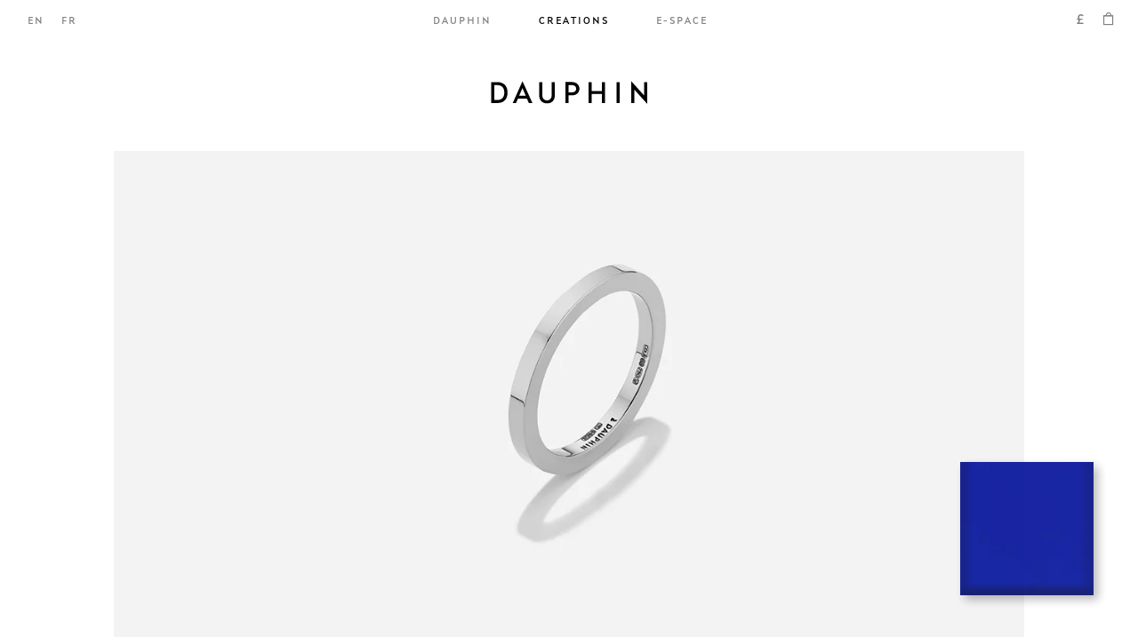

--- FILE ---
content_type: text/html; charset=utf-8
request_url: https://dauphin.paris/collections/bridal/products/wedding-band-4?variant=39342445559978
body_size: 25957
content:
<!doctype html>
<html lang=en>
<head>
    <meta charset="utf-8" />
    <title>WEDDING BAND</title>
    <link rel="alternate" href="https://dauphin.paris/products/wedding-band-4" hreflang="en">
    <link rel="alternate" href="https://dauphin.paris/products/wedding-band-4" hreflang="fr">
    






<meta property="og:site_name" content="DAUPHIN">
<meta property="og:url" content="https://dauphin.paris/products/wedding-band-4">
<meta property="og:title" content="WEDDING BAND">
<meta property="og:type" content="product">
<meta property="og:description" content="18K WHITE GOLD 3.33 GR">
<meta name="description" content="  --White Gold fr--OR BLANC 18 KARATS 3.33 GR-- --White Gold en--18K WHITE GOLD 3.33 GR--"><meta property="product:availability" content="oos">
  <meta property="product:price:amount" content="0.00">
  <meta property="product:price:currency" content="EUR">
        
    
        
    


<meta name="twitter:site" content="@">
<meta name="twitter:card" content="summary_large_image">
<meta name="twitter:title" content="WEDDING BAND">
<meta name="twitter:description" content="18K WHITE GOLD 3.33 GR">

    <link rel="canonical" href="https://dauphin.paris/products/wedding-band-4">
    <link rel="shortcut icon" href="//dauphin.paris/cdn/shop/files/favicon_087028e4-16b9-4da0-8bba-4389a2256bc2_small.png?v=1613553780" type="image/png">
    <meta content="width=device-width, initial-scale=1, minimum-scale=1, maximum-scale=1, user-scalable=no" name="viewport" /><meta content="" name="facebook-site-verification" />
    
    
<link href="//dauphin.paris/cdn/shop/t/1/assets/bundle.theme.css?v=96687009655235245951617404745" rel="stylesheet" type="text/css" media="all" />


    <script>window.performance && window.performance.mark && window.performance.mark('shopify.content_for_header.start');</script><meta name="facebook-domain-verification" content="2boy50rzoj92waea0ad6jurzylxmiq">
<meta id="shopify-digital-wallet" name="shopify-digital-wallet" content="/52007501994/digital_wallets/dialog">
<meta name="shopify-checkout-api-token" content="9bdbbf8e21f5edad05da3faec138e158">
<link rel="alternate" hreflang="x-default" href="https://dauphin.paris/products/wedding-band-4">
<link rel="alternate" hreflang="en" href="https://dauphin.paris/products/wedding-band-4">
<link rel="alternate" hreflang="fr" href="https://dauphin.paris/fr/products/wedding-band-4">
<link rel="alternate" type="application/json+oembed" href="https://dauphin.paris/products/wedding-band-4.oembed">
<script async="async" src="/checkouts/internal/preloads.js?locale=en-GB"></script>
<link rel="preconnect" href="https://shop.app" crossorigin="anonymous">
<script async="async" src="https://shop.app/checkouts/internal/preloads.js?locale=en-GB&shop_id=52007501994" crossorigin="anonymous"></script>
<script id="apple-pay-shop-capabilities" type="application/json">{"shopId":52007501994,"countryCode":"GB","currencyCode":"GBP","merchantCapabilities":["supports3DS"],"merchantId":"gid:\/\/shopify\/Shop\/52007501994","merchantName":"DAUPHIN","requiredBillingContactFields":["postalAddress","email","phone"],"requiredShippingContactFields":["postalAddress","email","phone"],"shippingType":"shipping","supportedNetworks":["visa","maestro","masterCard","amex","discover","elo"],"total":{"type":"pending","label":"DAUPHIN","amount":"1.00"},"shopifyPaymentsEnabled":true,"supportsSubscriptions":true}</script>
<script id="shopify-features" type="application/json">{"accessToken":"9bdbbf8e21f5edad05da3faec138e158","betas":["rich-media-storefront-analytics"],"domain":"dauphin.paris","predictiveSearch":true,"shopId":52007501994,"locale":"en"}</script>
<script>var Shopify = Shopify || {};
Shopify.shop = "maisondauphin.myshopify.com";
Shopify.locale = "en";
Shopify.currency = {"active":"GBP","rate":"0.868165"};
Shopify.country = "GB";
Shopify.theme = {"name":"Live","id":116736819370,"schema_name":"Maison Dauphin","schema_version":"1.0.0","theme_store_id":796,"role":"main"};
Shopify.theme.handle = "null";
Shopify.theme.style = {"id":null,"handle":null};
Shopify.cdnHost = "dauphin.paris/cdn";
Shopify.routes = Shopify.routes || {};
Shopify.routes.root = "/";</script>
<script type="module">!function(o){(o.Shopify=o.Shopify||{}).modules=!0}(window);</script>
<script>!function(o){function n(){var o=[];function n(){o.push(Array.prototype.slice.apply(arguments))}return n.q=o,n}var t=o.Shopify=o.Shopify||{};t.loadFeatures=n(),t.autoloadFeatures=n()}(window);</script>
<script>
  window.ShopifyPay = window.ShopifyPay || {};
  window.ShopifyPay.apiHost = "shop.app\/pay";
  window.ShopifyPay.redirectState = null;
</script>
<script id="shop-js-analytics" type="application/json">{"pageType":"product"}</script>
<script defer="defer" async type="module" src="//dauphin.paris/cdn/shopifycloud/shop-js/modules/v2/client.init-shop-cart-sync_BT-GjEfc.en.esm.js"></script>
<script defer="defer" async type="module" src="//dauphin.paris/cdn/shopifycloud/shop-js/modules/v2/chunk.common_D58fp_Oc.esm.js"></script>
<script defer="defer" async type="module" src="//dauphin.paris/cdn/shopifycloud/shop-js/modules/v2/chunk.modal_xMitdFEc.esm.js"></script>
<script type="module">
  await import("//dauphin.paris/cdn/shopifycloud/shop-js/modules/v2/client.init-shop-cart-sync_BT-GjEfc.en.esm.js");
await import("//dauphin.paris/cdn/shopifycloud/shop-js/modules/v2/chunk.common_D58fp_Oc.esm.js");
await import("//dauphin.paris/cdn/shopifycloud/shop-js/modules/v2/chunk.modal_xMitdFEc.esm.js");

  window.Shopify.SignInWithShop?.initShopCartSync?.({"fedCMEnabled":true,"windoidEnabled":true});

</script>
<script>
  window.Shopify = window.Shopify || {};
  if (!window.Shopify.featureAssets) window.Shopify.featureAssets = {};
  window.Shopify.featureAssets['shop-js'] = {"shop-cart-sync":["modules/v2/client.shop-cart-sync_DZOKe7Ll.en.esm.js","modules/v2/chunk.common_D58fp_Oc.esm.js","modules/v2/chunk.modal_xMitdFEc.esm.js"],"init-fed-cm":["modules/v2/client.init-fed-cm_B6oLuCjv.en.esm.js","modules/v2/chunk.common_D58fp_Oc.esm.js","modules/v2/chunk.modal_xMitdFEc.esm.js"],"shop-cash-offers":["modules/v2/client.shop-cash-offers_D2sdYoxE.en.esm.js","modules/v2/chunk.common_D58fp_Oc.esm.js","modules/v2/chunk.modal_xMitdFEc.esm.js"],"shop-login-button":["modules/v2/client.shop-login-button_QeVjl5Y3.en.esm.js","modules/v2/chunk.common_D58fp_Oc.esm.js","modules/v2/chunk.modal_xMitdFEc.esm.js"],"pay-button":["modules/v2/client.pay-button_DXTOsIq6.en.esm.js","modules/v2/chunk.common_D58fp_Oc.esm.js","modules/v2/chunk.modal_xMitdFEc.esm.js"],"shop-button":["modules/v2/client.shop-button_DQZHx9pm.en.esm.js","modules/v2/chunk.common_D58fp_Oc.esm.js","modules/v2/chunk.modal_xMitdFEc.esm.js"],"avatar":["modules/v2/client.avatar_BTnouDA3.en.esm.js"],"init-windoid":["modules/v2/client.init-windoid_CR1B-cfM.en.esm.js","modules/v2/chunk.common_D58fp_Oc.esm.js","modules/v2/chunk.modal_xMitdFEc.esm.js"],"init-shop-for-new-customer-accounts":["modules/v2/client.init-shop-for-new-customer-accounts_C_vY_xzh.en.esm.js","modules/v2/client.shop-login-button_QeVjl5Y3.en.esm.js","modules/v2/chunk.common_D58fp_Oc.esm.js","modules/v2/chunk.modal_xMitdFEc.esm.js"],"init-shop-email-lookup-coordinator":["modules/v2/client.init-shop-email-lookup-coordinator_BI7n9ZSv.en.esm.js","modules/v2/chunk.common_D58fp_Oc.esm.js","modules/v2/chunk.modal_xMitdFEc.esm.js"],"init-shop-cart-sync":["modules/v2/client.init-shop-cart-sync_BT-GjEfc.en.esm.js","modules/v2/chunk.common_D58fp_Oc.esm.js","modules/v2/chunk.modal_xMitdFEc.esm.js"],"shop-toast-manager":["modules/v2/client.shop-toast-manager_DiYdP3xc.en.esm.js","modules/v2/chunk.common_D58fp_Oc.esm.js","modules/v2/chunk.modal_xMitdFEc.esm.js"],"init-customer-accounts":["modules/v2/client.init-customer-accounts_D9ZNqS-Q.en.esm.js","modules/v2/client.shop-login-button_QeVjl5Y3.en.esm.js","modules/v2/chunk.common_D58fp_Oc.esm.js","modules/v2/chunk.modal_xMitdFEc.esm.js"],"init-customer-accounts-sign-up":["modules/v2/client.init-customer-accounts-sign-up_iGw4briv.en.esm.js","modules/v2/client.shop-login-button_QeVjl5Y3.en.esm.js","modules/v2/chunk.common_D58fp_Oc.esm.js","modules/v2/chunk.modal_xMitdFEc.esm.js"],"shop-follow-button":["modules/v2/client.shop-follow-button_CqMgW2wH.en.esm.js","modules/v2/chunk.common_D58fp_Oc.esm.js","modules/v2/chunk.modal_xMitdFEc.esm.js"],"checkout-modal":["modules/v2/client.checkout-modal_xHeaAweL.en.esm.js","modules/v2/chunk.common_D58fp_Oc.esm.js","modules/v2/chunk.modal_xMitdFEc.esm.js"],"shop-login":["modules/v2/client.shop-login_D91U-Q7h.en.esm.js","modules/v2/chunk.common_D58fp_Oc.esm.js","modules/v2/chunk.modal_xMitdFEc.esm.js"],"lead-capture":["modules/v2/client.lead-capture_BJmE1dJe.en.esm.js","modules/v2/chunk.common_D58fp_Oc.esm.js","modules/v2/chunk.modal_xMitdFEc.esm.js"],"payment-terms":["modules/v2/client.payment-terms_Ci9AEqFq.en.esm.js","modules/v2/chunk.common_D58fp_Oc.esm.js","modules/v2/chunk.modal_xMitdFEc.esm.js"]};
</script>
<script>(function() {
  var isLoaded = false;
  function asyncLoad() {
    if (isLoaded) return;
    isLoaded = true;
    var urls = ["https:\/\/hello.zonos.com\/shop-duty-tax\/hello.js?1613059444177\u0026shop=maisondauphin.myshopify.com","https:\/\/d23dclunsivw3h.cloudfront.net\/redirect-app.js?shop=maisondauphin.myshopify.com","\/\/cdn.shopify.com\/proxy\/9caaa0e12668d689e51ce8d719da151c110acfbbdbb478a67f8c1e6148e95802\/ppslider.netlify.com\/s\/preview.js?shop=maisondauphin.myshopify.com\u0026sp-cache-control=cHVibGljLCBtYXgtYWdlPTkwMA"];
    for (var i = 0; i < urls.length; i++) {
      var s = document.createElement('script');
      s.type = 'text/javascript';
      s.async = true;
      s.src = urls[i];
      var x = document.getElementsByTagName('script')[0];
      x.parentNode.insertBefore(s, x);
    }
  };
  if(window.attachEvent) {
    window.attachEvent('onload', asyncLoad);
  } else {
    window.addEventListener('load', asyncLoad, false);
  }
})();</script>
<script id="__st">var __st={"a":52007501994,"offset":3600,"reqid":"03d9533f-5732-44b1-9d97-b5c225e328c5-1769404441","pageurl":"dauphin.paris\/collections\/bridal\/products\/wedding-band-4?variant=39342445559978","u":"e209d4a1945d","p":"product","rtyp":"product","rid":6562638430378};</script>
<script>window.ShopifyPaypalV4VisibilityTracking = true;</script>
<script id="captcha-bootstrap">!function(){'use strict';const t='contact',e='account',n='new_comment',o=[[t,t],['blogs',n],['comments',n],[t,'customer']],c=[[e,'customer_login'],[e,'guest_login'],[e,'recover_customer_password'],[e,'create_customer']],r=t=>t.map((([t,e])=>`form[action*='/${t}']:not([data-nocaptcha='true']) input[name='form_type'][value='${e}']`)).join(','),a=t=>()=>t?[...document.querySelectorAll(t)].map((t=>t.form)):[];function s(){const t=[...o],e=r(t);return a(e)}const i='password',u='form_key',d=['recaptcha-v3-token','g-recaptcha-response','h-captcha-response',i],f=()=>{try{return window.sessionStorage}catch{return}},m='__shopify_v',_=t=>t.elements[u];function p(t,e,n=!1){try{const o=window.sessionStorage,c=JSON.parse(o.getItem(e)),{data:r}=function(t){const{data:e,action:n}=t;return t[m]||n?{data:e,action:n}:{data:t,action:n}}(c);for(const[e,n]of Object.entries(r))t.elements[e]&&(t.elements[e].value=n);n&&o.removeItem(e)}catch(o){console.error('form repopulation failed',{error:o})}}const l='form_type',E='cptcha';function T(t){t.dataset[E]=!0}const w=window,h=w.document,L='Shopify',v='ce_forms',y='captcha';let A=!1;((t,e)=>{const n=(g='f06e6c50-85a8-45c8-87d0-21a2b65856fe',I='https://cdn.shopify.com/shopifycloud/storefront-forms-hcaptcha/ce_storefront_forms_captcha_hcaptcha.v1.5.2.iife.js',D={infoText:'Protected by hCaptcha',privacyText:'Privacy',termsText:'Terms'},(t,e,n)=>{const o=w[L][v],c=o.bindForm;if(c)return c(t,g,e,D).then(n);var r;o.q.push([[t,g,e,D],n]),r=I,A||(h.body.append(Object.assign(h.createElement('script'),{id:'captcha-provider',async:!0,src:r})),A=!0)});var g,I,D;w[L]=w[L]||{},w[L][v]=w[L][v]||{},w[L][v].q=[],w[L][y]=w[L][y]||{},w[L][y].protect=function(t,e){n(t,void 0,e),T(t)},Object.freeze(w[L][y]),function(t,e,n,w,h,L){const[v,y,A,g]=function(t,e,n){const i=e?o:[],u=t?c:[],d=[...i,...u],f=r(d),m=r(i),_=r(d.filter((([t,e])=>n.includes(e))));return[a(f),a(m),a(_),s()]}(w,h,L),I=t=>{const e=t.target;return e instanceof HTMLFormElement?e:e&&e.form},D=t=>v().includes(t);t.addEventListener('submit',(t=>{const e=I(t);if(!e)return;const n=D(e)&&!e.dataset.hcaptchaBound&&!e.dataset.recaptchaBound,o=_(e),c=g().includes(e)&&(!o||!o.value);(n||c)&&t.preventDefault(),c&&!n&&(function(t){try{if(!f())return;!function(t){const e=f();if(!e)return;const n=_(t);if(!n)return;const o=n.value;o&&e.removeItem(o)}(t);const e=Array.from(Array(32),(()=>Math.random().toString(36)[2])).join('');!function(t,e){_(t)||t.append(Object.assign(document.createElement('input'),{type:'hidden',name:u})),t.elements[u].value=e}(t,e),function(t,e){const n=f();if(!n)return;const o=[...t.querySelectorAll(`input[type='${i}']`)].map((({name:t})=>t)),c=[...d,...o],r={};for(const[a,s]of new FormData(t).entries())c.includes(a)||(r[a]=s);n.setItem(e,JSON.stringify({[m]:1,action:t.action,data:r}))}(t,e)}catch(e){console.error('failed to persist form',e)}}(e),e.submit())}));const S=(t,e)=>{t&&!t.dataset[E]&&(n(t,e.some((e=>e===t))),T(t))};for(const o of['focusin','change'])t.addEventListener(o,(t=>{const e=I(t);D(e)&&S(e,y())}));const B=e.get('form_key'),M=e.get(l),P=B&&M;t.addEventListener('DOMContentLoaded',(()=>{const t=y();if(P)for(const e of t)e.elements[l].value===M&&p(e,B);[...new Set([...A(),...v().filter((t=>'true'===t.dataset.shopifyCaptcha))])].forEach((e=>S(e,t)))}))}(h,new URLSearchParams(w.location.search),n,t,e,['guest_login'])})(!0,!0)}();</script>
<script integrity="sha256-4kQ18oKyAcykRKYeNunJcIwy7WH5gtpwJnB7kiuLZ1E=" data-source-attribution="shopify.loadfeatures" defer="defer" src="//dauphin.paris/cdn/shopifycloud/storefront/assets/storefront/load_feature-a0a9edcb.js" crossorigin="anonymous"></script>
<script crossorigin="anonymous" defer="defer" src="//dauphin.paris/cdn/shopifycloud/storefront/assets/shopify_pay/storefront-65b4c6d7.js?v=20250812"></script>
<script data-source-attribution="shopify.dynamic_checkout.dynamic.init">var Shopify=Shopify||{};Shopify.PaymentButton=Shopify.PaymentButton||{isStorefrontPortableWallets:!0,init:function(){window.Shopify.PaymentButton.init=function(){};var t=document.createElement("script");t.src="https://dauphin.paris/cdn/shopifycloud/portable-wallets/latest/portable-wallets.en.js",t.type="module",document.head.appendChild(t)}};
</script>
<script data-source-attribution="shopify.dynamic_checkout.buyer_consent">
  function portableWalletsHideBuyerConsent(e){var t=document.getElementById("shopify-buyer-consent"),n=document.getElementById("shopify-subscription-policy-button");t&&n&&(t.classList.add("hidden"),t.setAttribute("aria-hidden","true"),n.removeEventListener("click",e))}function portableWalletsShowBuyerConsent(e){var t=document.getElementById("shopify-buyer-consent"),n=document.getElementById("shopify-subscription-policy-button");t&&n&&(t.classList.remove("hidden"),t.removeAttribute("aria-hidden"),n.addEventListener("click",e))}window.Shopify?.PaymentButton&&(window.Shopify.PaymentButton.hideBuyerConsent=portableWalletsHideBuyerConsent,window.Shopify.PaymentButton.showBuyerConsent=portableWalletsShowBuyerConsent);
</script>
<script data-source-attribution="shopify.dynamic_checkout.cart.bootstrap">document.addEventListener("DOMContentLoaded",(function(){function t(){return document.querySelector("shopify-accelerated-checkout-cart, shopify-accelerated-checkout")}if(t())Shopify.PaymentButton.init();else{new MutationObserver((function(e,n){t()&&(Shopify.PaymentButton.init(),n.disconnect())})).observe(document.body,{childList:!0,subtree:!0})}}));
</script>
<link id="shopify-accelerated-checkout-styles" rel="stylesheet" media="screen" href="https://dauphin.paris/cdn/shopifycloud/portable-wallets/latest/accelerated-checkout-backwards-compat.css" crossorigin="anonymous">
<style id="shopify-accelerated-checkout-cart">
        #shopify-buyer-consent {
  margin-top: 1em;
  display: inline-block;
  width: 100%;
}

#shopify-buyer-consent.hidden {
  display: none;
}

#shopify-subscription-policy-button {
  background: none;
  border: none;
  padding: 0;
  text-decoration: underline;
  font-size: inherit;
  cursor: pointer;
}

#shopify-subscription-policy-button::before {
  box-shadow: none;
}

      </style>

<script>window.performance && window.performance.mark && window.performance.mark('shopify.content_for_header.end');</script>
<!-- Google Tag Manager -->
        <script>(function(w,d,s,l,i){w[l]=w[l]||[];w[l].push({'gtm.start':
        new Date().getTime(),event:'gtm.js'});var f=d.getElementsByTagName(s)[0],
        j=d.createElement(s),dl=l!='dataLayer'?'&l='+l:'';j.async=true;j.src=
        'https://www.googletagmanager.com/gtm.js?id='+i+dl;f.parentNode.insertBefore(j,f);
        })(window,document,'script','dataLayer','GTM-P5WV5FG');</script>
        <!-- End Google Tag Manager --><meta property="og:image" content="https://cdn.shopify.com/s/files/1/0520/0750/1994/products/R-XV-II-C-B2G0-WG-NS_SQUARE_551362a0-b6e2-4a2e-92b2-6974d7432935.jpg?v=1616671087" />
<meta property="og:image:secure_url" content="https://cdn.shopify.com/s/files/1/0520/0750/1994/products/R-XV-II-C-B2G0-WG-NS_SQUARE_551362a0-b6e2-4a2e-92b2-6974d7432935.jpg?v=1616671087" />
<meta property="og:image:width" content="1000" />
<meta property="og:image:height" content="1000" />
<meta property="og:image:alt" content="White Gold " />
<link href="https://monorail-edge.shopifysvc.com" rel="dns-prefetch">
<script>(function(){if ("sendBeacon" in navigator && "performance" in window) {try {var session_token_from_headers = performance.getEntriesByType('navigation')[0].serverTiming.find(x => x.name == '_s').description;} catch {var session_token_from_headers = undefined;}var session_cookie_matches = document.cookie.match(/_shopify_s=([^;]*)/);var session_token_from_cookie = session_cookie_matches && session_cookie_matches.length === 2 ? session_cookie_matches[1] : "";var session_token = session_token_from_headers || session_token_from_cookie || "";function handle_abandonment_event(e) {var entries = performance.getEntries().filter(function(entry) {return /monorail-edge.shopifysvc.com/.test(entry.name);});if (!window.abandonment_tracked && entries.length === 0) {window.abandonment_tracked = true;var currentMs = Date.now();var navigation_start = performance.timing.navigationStart;var payload = {shop_id: 52007501994,url: window.location.href,navigation_start,duration: currentMs - navigation_start,session_token,page_type: "product"};window.navigator.sendBeacon("https://monorail-edge.shopifysvc.com/v1/produce", JSON.stringify({schema_id: "online_store_buyer_site_abandonment/1.1",payload: payload,metadata: {event_created_at_ms: currentMs,event_sent_at_ms: currentMs}}));}}window.addEventListener('pagehide', handle_abandonment_event);}}());</script>
<script id="web-pixels-manager-setup">(function e(e,d,r,n,o){if(void 0===o&&(o={}),!Boolean(null===(a=null===(i=window.Shopify)||void 0===i?void 0:i.analytics)||void 0===a?void 0:a.replayQueue)){var i,a;window.Shopify=window.Shopify||{};var t=window.Shopify;t.analytics=t.analytics||{};var s=t.analytics;s.replayQueue=[],s.publish=function(e,d,r){return s.replayQueue.push([e,d,r]),!0};try{self.performance.mark("wpm:start")}catch(e){}var l=function(){var e={modern:/Edge?\/(1{2}[4-9]|1[2-9]\d|[2-9]\d{2}|\d{4,})\.\d+(\.\d+|)|Firefox\/(1{2}[4-9]|1[2-9]\d|[2-9]\d{2}|\d{4,})\.\d+(\.\d+|)|Chrom(ium|e)\/(9{2}|\d{3,})\.\d+(\.\d+|)|(Maci|X1{2}).+ Version\/(15\.\d+|(1[6-9]|[2-9]\d|\d{3,})\.\d+)([,.]\d+|)( \(\w+\)|)( Mobile\/\w+|) Safari\/|Chrome.+OPR\/(9{2}|\d{3,})\.\d+\.\d+|(CPU[ +]OS|iPhone[ +]OS|CPU[ +]iPhone|CPU IPhone OS|CPU iPad OS)[ +]+(15[._]\d+|(1[6-9]|[2-9]\d|\d{3,})[._]\d+)([._]\d+|)|Android:?[ /-](13[3-9]|1[4-9]\d|[2-9]\d{2}|\d{4,})(\.\d+|)(\.\d+|)|Android.+Firefox\/(13[5-9]|1[4-9]\d|[2-9]\d{2}|\d{4,})\.\d+(\.\d+|)|Android.+Chrom(ium|e)\/(13[3-9]|1[4-9]\d|[2-9]\d{2}|\d{4,})\.\d+(\.\d+|)|SamsungBrowser\/([2-9]\d|\d{3,})\.\d+/,legacy:/Edge?\/(1[6-9]|[2-9]\d|\d{3,})\.\d+(\.\d+|)|Firefox\/(5[4-9]|[6-9]\d|\d{3,})\.\d+(\.\d+|)|Chrom(ium|e)\/(5[1-9]|[6-9]\d|\d{3,})\.\d+(\.\d+|)([\d.]+$|.*Safari\/(?![\d.]+ Edge\/[\d.]+$))|(Maci|X1{2}).+ Version\/(10\.\d+|(1[1-9]|[2-9]\d|\d{3,})\.\d+)([,.]\d+|)( \(\w+\)|)( Mobile\/\w+|) Safari\/|Chrome.+OPR\/(3[89]|[4-9]\d|\d{3,})\.\d+\.\d+|(CPU[ +]OS|iPhone[ +]OS|CPU[ +]iPhone|CPU IPhone OS|CPU iPad OS)[ +]+(10[._]\d+|(1[1-9]|[2-9]\d|\d{3,})[._]\d+)([._]\d+|)|Android:?[ /-](13[3-9]|1[4-9]\d|[2-9]\d{2}|\d{4,})(\.\d+|)(\.\d+|)|Mobile Safari.+OPR\/([89]\d|\d{3,})\.\d+\.\d+|Android.+Firefox\/(13[5-9]|1[4-9]\d|[2-9]\d{2}|\d{4,})\.\d+(\.\d+|)|Android.+Chrom(ium|e)\/(13[3-9]|1[4-9]\d|[2-9]\d{2}|\d{4,})\.\d+(\.\d+|)|Android.+(UC? ?Browser|UCWEB|U3)[ /]?(15\.([5-9]|\d{2,})|(1[6-9]|[2-9]\d|\d{3,})\.\d+)\.\d+|SamsungBrowser\/(5\.\d+|([6-9]|\d{2,})\.\d+)|Android.+MQ{2}Browser\/(14(\.(9|\d{2,})|)|(1[5-9]|[2-9]\d|\d{3,})(\.\d+|))(\.\d+|)|K[Aa][Ii]OS\/(3\.\d+|([4-9]|\d{2,})\.\d+)(\.\d+|)/},d=e.modern,r=e.legacy,n=navigator.userAgent;return n.match(d)?"modern":n.match(r)?"legacy":"unknown"}(),u="modern"===l?"modern":"legacy",c=(null!=n?n:{modern:"",legacy:""})[u],f=function(e){return[e.baseUrl,"/wpm","/b",e.hashVersion,"modern"===e.buildTarget?"m":"l",".js"].join("")}({baseUrl:d,hashVersion:r,buildTarget:u}),m=function(e){var d=e.version,r=e.bundleTarget,n=e.surface,o=e.pageUrl,i=e.monorailEndpoint;return{emit:function(e){var a=e.status,t=e.errorMsg,s=(new Date).getTime(),l=JSON.stringify({metadata:{event_sent_at_ms:s},events:[{schema_id:"web_pixels_manager_load/3.1",payload:{version:d,bundle_target:r,page_url:o,status:a,surface:n,error_msg:t},metadata:{event_created_at_ms:s}}]});if(!i)return console&&console.warn&&console.warn("[Web Pixels Manager] No Monorail endpoint provided, skipping logging."),!1;try{return self.navigator.sendBeacon.bind(self.navigator)(i,l)}catch(e){}var u=new XMLHttpRequest;try{return u.open("POST",i,!0),u.setRequestHeader("Content-Type","text/plain"),u.send(l),!0}catch(e){return console&&console.warn&&console.warn("[Web Pixels Manager] Got an unhandled error while logging to Monorail."),!1}}}}({version:r,bundleTarget:l,surface:e.surface,pageUrl:self.location.href,monorailEndpoint:e.monorailEndpoint});try{o.browserTarget=l,function(e){var d=e.src,r=e.async,n=void 0===r||r,o=e.onload,i=e.onerror,a=e.sri,t=e.scriptDataAttributes,s=void 0===t?{}:t,l=document.createElement("script"),u=document.querySelector("head"),c=document.querySelector("body");if(l.async=n,l.src=d,a&&(l.integrity=a,l.crossOrigin="anonymous"),s)for(var f in s)if(Object.prototype.hasOwnProperty.call(s,f))try{l.dataset[f]=s[f]}catch(e){}if(o&&l.addEventListener("load",o),i&&l.addEventListener("error",i),u)u.appendChild(l);else{if(!c)throw new Error("Did not find a head or body element to append the script");c.appendChild(l)}}({src:f,async:!0,onload:function(){if(!function(){var e,d;return Boolean(null===(d=null===(e=window.Shopify)||void 0===e?void 0:e.analytics)||void 0===d?void 0:d.initialized)}()){var d=window.webPixelsManager.init(e)||void 0;if(d){var r=window.Shopify.analytics;r.replayQueue.forEach((function(e){var r=e[0],n=e[1],o=e[2];d.publishCustomEvent(r,n,o)})),r.replayQueue=[],r.publish=d.publishCustomEvent,r.visitor=d.visitor,r.initialized=!0}}},onerror:function(){return m.emit({status:"failed",errorMsg:"".concat(f," has failed to load")})},sri:function(e){var d=/^sha384-[A-Za-z0-9+/=]+$/;return"string"==typeof e&&d.test(e)}(c)?c:"",scriptDataAttributes:o}),m.emit({status:"loading"})}catch(e){m.emit({status:"failed",errorMsg:(null==e?void 0:e.message)||"Unknown error"})}}})({shopId: 52007501994,storefrontBaseUrl: "https://dauphin.paris",extensionsBaseUrl: "https://extensions.shopifycdn.com/cdn/shopifycloud/web-pixels-manager",monorailEndpoint: "https://monorail-edge.shopifysvc.com/unstable/produce_batch",surface: "storefront-renderer",enabledBetaFlags: ["2dca8a86"],webPixelsConfigList: [{"id":"shopify-app-pixel","configuration":"{}","eventPayloadVersion":"v1","runtimeContext":"STRICT","scriptVersion":"0450","apiClientId":"shopify-pixel","type":"APP","privacyPurposes":["ANALYTICS","MARKETING"]},{"id":"shopify-custom-pixel","eventPayloadVersion":"v1","runtimeContext":"LAX","scriptVersion":"0450","apiClientId":"shopify-pixel","type":"CUSTOM","privacyPurposes":["ANALYTICS","MARKETING"]}],isMerchantRequest: false,initData: {"shop":{"name":"DAUPHIN","paymentSettings":{"currencyCode":"EUR"},"myshopifyDomain":"maisondauphin.myshopify.com","countryCode":"GB","storefrontUrl":"https:\/\/dauphin.paris"},"customer":null,"cart":null,"checkout":null,"productVariants":[{"price":{"amount":0.0,"currencyCode":"GBP"},"product":{"title":"WEDDING BAND","vendor":"Maison Dauphin","id":"6562638430378","untranslatedTitle":"WEDDING BAND","url":"\/products\/wedding-band-4","type":"Ring"},"id":"39342445559978","image":{"src":"\/\/dauphin.paris\/cdn\/shop\/products\/R-XV-II-C-B2G0-WG-NS_SQUARE_551362a0-b6e2-4a2e-92b2-6974d7432935.jpg?v=1616671087"},"sku":"R-XV-II-C-B2G0-WG-NS","title":"White Gold","untranslatedTitle":"White Gold"}],"purchasingCompany":null},},"https://dauphin.paris/cdn","fcfee988w5aeb613cpc8e4bc33m6693e112",{"modern":"","legacy":""},{"shopId":"52007501994","storefrontBaseUrl":"https:\/\/dauphin.paris","extensionBaseUrl":"https:\/\/extensions.shopifycdn.com\/cdn\/shopifycloud\/web-pixels-manager","surface":"storefront-renderer","enabledBetaFlags":"[\"2dca8a86\"]","isMerchantRequest":"false","hashVersion":"fcfee988w5aeb613cpc8e4bc33m6693e112","publish":"custom","events":"[[\"page_viewed\",{}],[\"product_viewed\",{\"productVariant\":{\"price\":{\"amount\":0.0,\"currencyCode\":\"GBP\"},\"product\":{\"title\":\"WEDDING BAND\",\"vendor\":\"Maison Dauphin\",\"id\":\"6562638430378\",\"untranslatedTitle\":\"WEDDING BAND\",\"url\":\"\/products\/wedding-band-4\",\"type\":\"Ring\"},\"id\":\"39342445559978\",\"image\":{\"src\":\"\/\/dauphin.paris\/cdn\/shop\/products\/R-XV-II-C-B2G0-WG-NS_SQUARE_551362a0-b6e2-4a2e-92b2-6974d7432935.jpg?v=1616671087\"},\"sku\":\"R-XV-II-C-B2G0-WG-NS\",\"title\":\"White Gold\",\"untranslatedTitle\":\"White Gold\"}}]]"});</script><script>
  window.ShopifyAnalytics = window.ShopifyAnalytics || {};
  window.ShopifyAnalytics.meta = window.ShopifyAnalytics.meta || {};
  window.ShopifyAnalytics.meta.currency = 'GBP';
  var meta = {"product":{"id":6562638430378,"gid":"gid:\/\/shopify\/Product\/6562638430378","vendor":"Maison Dauphin","type":"Ring","handle":"wedding-band-4","variants":[{"id":39342445559978,"price":0,"name":"WEDDING BAND - White Gold","public_title":"White Gold","sku":"R-XV-II-C-B2G0-WG-NS"}],"remote":false},"page":{"pageType":"product","resourceType":"product","resourceId":6562638430378,"requestId":"03d9533f-5732-44b1-9d97-b5c225e328c5-1769404441"}};
  for (var attr in meta) {
    window.ShopifyAnalytics.meta[attr] = meta[attr];
  }
</script>
<script class="analytics">
  (function () {
    var customDocumentWrite = function(content) {
      var jquery = null;

      if (window.jQuery) {
        jquery = window.jQuery;
      } else if (window.Checkout && window.Checkout.$) {
        jquery = window.Checkout.$;
      }

      if (jquery) {
        jquery('body').append(content);
      }
    };

    var hasLoggedConversion = function(token) {
      if (token) {
        return document.cookie.indexOf('loggedConversion=' + token) !== -1;
      }
      return false;
    }

    var setCookieIfConversion = function(token) {
      if (token) {
        var twoMonthsFromNow = new Date(Date.now());
        twoMonthsFromNow.setMonth(twoMonthsFromNow.getMonth() + 2);

        document.cookie = 'loggedConversion=' + token + '; expires=' + twoMonthsFromNow;
      }
    }

    var trekkie = window.ShopifyAnalytics.lib = window.trekkie = window.trekkie || [];
    if (trekkie.integrations) {
      return;
    }
    trekkie.methods = [
      'identify',
      'page',
      'ready',
      'track',
      'trackForm',
      'trackLink'
    ];
    trekkie.factory = function(method) {
      return function() {
        var args = Array.prototype.slice.call(arguments);
        args.unshift(method);
        trekkie.push(args);
        return trekkie;
      };
    };
    for (var i = 0; i < trekkie.methods.length; i++) {
      var key = trekkie.methods[i];
      trekkie[key] = trekkie.factory(key);
    }
    trekkie.load = function(config) {
      trekkie.config = config || {};
      trekkie.config.initialDocumentCookie = document.cookie;
      var first = document.getElementsByTagName('script')[0];
      var script = document.createElement('script');
      script.type = 'text/javascript';
      script.onerror = function(e) {
        var scriptFallback = document.createElement('script');
        scriptFallback.type = 'text/javascript';
        scriptFallback.onerror = function(error) {
                var Monorail = {
      produce: function produce(monorailDomain, schemaId, payload) {
        var currentMs = new Date().getTime();
        var event = {
          schema_id: schemaId,
          payload: payload,
          metadata: {
            event_created_at_ms: currentMs,
            event_sent_at_ms: currentMs
          }
        };
        return Monorail.sendRequest("https://" + monorailDomain + "/v1/produce", JSON.stringify(event));
      },
      sendRequest: function sendRequest(endpointUrl, payload) {
        // Try the sendBeacon API
        if (window && window.navigator && typeof window.navigator.sendBeacon === 'function' && typeof window.Blob === 'function' && !Monorail.isIos12()) {
          var blobData = new window.Blob([payload], {
            type: 'text/plain'
          });

          if (window.navigator.sendBeacon(endpointUrl, blobData)) {
            return true;
          } // sendBeacon was not successful

        } // XHR beacon

        var xhr = new XMLHttpRequest();

        try {
          xhr.open('POST', endpointUrl);
          xhr.setRequestHeader('Content-Type', 'text/plain');
          xhr.send(payload);
        } catch (e) {
          console.log(e);
        }

        return false;
      },
      isIos12: function isIos12() {
        return window.navigator.userAgent.lastIndexOf('iPhone; CPU iPhone OS 12_') !== -1 || window.navigator.userAgent.lastIndexOf('iPad; CPU OS 12_') !== -1;
      }
    };
    Monorail.produce('monorail-edge.shopifysvc.com',
      'trekkie_storefront_load_errors/1.1',
      {shop_id: 52007501994,
      theme_id: 116736819370,
      app_name: "storefront",
      context_url: window.location.href,
      source_url: "//dauphin.paris/cdn/s/trekkie.storefront.8d95595f799fbf7e1d32231b9a28fd43b70c67d3.min.js"});

        };
        scriptFallback.async = true;
        scriptFallback.src = '//dauphin.paris/cdn/s/trekkie.storefront.8d95595f799fbf7e1d32231b9a28fd43b70c67d3.min.js';
        first.parentNode.insertBefore(scriptFallback, first);
      };
      script.async = true;
      script.src = '//dauphin.paris/cdn/s/trekkie.storefront.8d95595f799fbf7e1d32231b9a28fd43b70c67d3.min.js';
      first.parentNode.insertBefore(script, first);
    };
    trekkie.load(
      {"Trekkie":{"appName":"storefront","development":false,"defaultAttributes":{"shopId":52007501994,"isMerchantRequest":null,"themeId":116736819370,"themeCityHash":"2293089961151773053","contentLanguage":"en","currency":"GBP","eventMetadataId":"aaf36eb5-d1e9-4e59-a2c6-551526f397ed"},"isServerSideCookieWritingEnabled":true,"monorailRegion":"shop_domain","enabledBetaFlags":["65f19447"]},"Session Attribution":{},"S2S":{"facebookCapiEnabled":false,"source":"trekkie-storefront-renderer","apiClientId":580111}}
    );

    var loaded = false;
    trekkie.ready(function() {
      if (loaded) return;
      loaded = true;

      window.ShopifyAnalytics.lib = window.trekkie;

      var originalDocumentWrite = document.write;
      document.write = customDocumentWrite;
      try { window.ShopifyAnalytics.merchantGoogleAnalytics.call(this); } catch(error) {};
      document.write = originalDocumentWrite;

      window.ShopifyAnalytics.lib.page(null,{"pageType":"product","resourceType":"product","resourceId":6562638430378,"requestId":"03d9533f-5732-44b1-9d97-b5c225e328c5-1769404441","shopifyEmitted":true});

      var match = window.location.pathname.match(/checkouts\/(.+)\/(thank_you|post_purchase)/)
      var token = match? match[1]: undefined;
      if (!hasLoggedConversion(token)) {
        setCookieIfConversion(token);
        window.ShopifyAnalytics.lib.track("Viewed Product",{"currency":"GBP","variantId":39342445559978,"productId":6562638430378,"productGid":"gid:\/\/shopify\/Product\/6562638430378","name":"WEDDING BAND - White Gold","price":"0.00","sku":"R-XV-II-C-B2G0-WG-NS","brand":"Maison Dauphin","variant":"White Gold","category":"Ring","nonInteraction":true,"remote":false},undefined,undefined,{"shopifyEmitted":true});
      window.ShopifyAnalytics.lib.track("monorail:\/\/trekkie_storefront_viewed_product\/1.1",{"currency":"GBP","variantId":39342445559978,"productId":6562638430378,"productGid":"gid:\/\/shopify\/Product\/6562638430378","name":"WEDDING BAND - White Gold","price":"0.00","sku":"R-XV-II-C-B2G0-WG-NS","brand":"Maison Dauphin","variant":"White Gold","category":"Ring","nonInteraction":true,"remote":false,"referer":"https:\/\/dauphin.paris\/collections\/bridal\/products\/wedding-band-4?variant=39342445559978"});
      }
    });


        var eventsListenerScript = document.createElement('script');
        eventsListenerScript.async = true;
        eventsListenerScript.src = "//dauphin.paris/cdn/shopifycloud/storefront/assets/shop_events_listener-3da45d37.js";
        document.getElementsByTagName('head')[0].appendChild(eventsListenerScript);

})();</script>
<script
  defer
  src="https://dauphin.paris/cdn/shopifycloud/perf-kit/shopify-perf-kit-3.0.4.min.js"
  data-application="storefront-renderer"
  data-shop-id="52007501994"
  data-render-region="gcp-us-east1"
  data-page-type="product"
  data-theme-instance-id="116736819370"
  data-theme-name="Maison Dauphin"
  data-theme-version="1.0.0"
  data-monorail-region="shop_domain"
  data-resource-timing-sampling-rate="10"
  data-shs="true"
  data-shs-beacon="true"
  data-shs-export-with-fetch="true"
  data-shs-logs-sample-rate="1"
  data-shs-beacon-endpoint="https://dauphin.paris/api/collect"
></script>
</head><body class="   pages"><!-- Google Tag Manager (noscript) -->
        <noscript><iframe src=https://www.googletagmanager.com/ns.html?id=GTM-P5WV5FG
        height="0" width="0" style="display:none;visibility:hidden"></iframe></noscript>
<!-- Floating Store Button - Site Toggle -->
<div class="site-toggle" style="opacity:90%;">

    

    <a href="/pages/e-space" target="_blank">
        <img src="//dauphin.paris/cdn/shop/files/VIGNETTE_NOVEMBER_2022_1_copy.jpg?v=1716982921" />
    </a>

</div>

<div id="shopify-section-header" class="shopify-section">


<header>
    <a class="hamburger" href="#">
       <div class="icon-hamburger"></div>
    </a>
    <a class="basket" href="#">
      <div class="icon-basket"></div>
    </a><div class="currency-selector">
    <div class="current-currency-display">$</div>
    <form method="post" action="/cart/update" id="currency_form" accept-charset="UTF-8" class="shopify-currency-form" enctype="multipart/form-data"><input type="hidden" name="form_type" value="currency" /><input type="hidden" name="utf8" value="✓" /><input type="hidden" name="return_to" value="/collections/bridal/products/wedding-band-4" />
       <select name="currency" id="currency" class="currency-select">
        
            
                <option value="EUR">
                    €
                </option>
            
        
            
                <option selected="true" value="GBP">
                    £
                </option>
            
        
            
                <option value="USD">
                    $
                </option>
            
        
       </select>
       <input name="return_to" value="back" type="hidden" />
    </form>
</div>
<h1 class="page-title"><a href="/">
          <!--?xml version="1.0" encoding="utf-8"?-->
<!-- Generator: Adobe Illustrator 18.1.1, SVG Export Plug-In . SVG Version: 6.00 Build 0)  -->
<svg version="1.1" id="Layer_1" xmlns="http://www.w3.org/2000/svg" x="0px" y="0px" viewbox="-16 340 645 114" enable-background="new -16 340 645 114" xmlns:xlink="http://www.w3.org/1999/xlink" xml:space="preserve">
<path d="M599.8,355.3H612v85l-50.9-55.8v52.2h-12.2v-85l50.9,55.8V355.3z M491.5,436.7h12.2v-81.4h-12.2V436.7z M433.8,436.7v-35.8
	h-40.4v35.8h-12.2v-81.4h12.2v34.5h40.4v-34.5H446v81.4C446,436.7,433.8,436.7,433.8,436.7z M302.9,395.3v-28.4h13
	c11.8,0,17,6.1,17,14.3c0,8-5.3,14.1-17,14.1C316,395.3,302.9,395.3,302.9,395.3z M290.7,355.3v81.4h12.2v-29.9h13.3
	c21,0,29.5-14.1,29.5-25.9s-8.4-25.9-29.5-25.9h-25.5V355.3z M249.3,405.2c0,20.6-11.4,32.8-30.7,32.8s-30.9-12.2-30.9-32.8v-49.9
	h12.2v49.4c0,13.7,6.9,21.7,18.5,21.7s18.5-8,18.5-21.7v-49.4h12.2v49.9H249.3z M135.1,408.3h-25.9l13-29.5L135.1,408.3z
	 M139.7,419.5l7.6,17.3h14.1l-39.1-85l-38.3,85h12.8l7.6-17.3C104.3,419.5,139.7,419.5,139.7,419.5z M12.2,424.9h10.9
	c18.3,0,27.8-10.7,27.8-29c0-18.3-9.5-29-27.8-29H12.2V424.9z M23.4,355.3c26.1,0,40.2,15.1,40.2,40.6c0,25.7-14.3,40.8-40.2,40.8H0
	v-81.4H23.4z"></path>
<rect x="336.6" y="1403.2" fill="none" width="612" height="88.4"></rect>
</svg>
          <span>Maisondauphin</span>
       </a>
    </h1>

<ul class="locale-select">
    <a class="locale-link-header" href="/collections/bridal/products/wedding-band-4">en</a>
    <a class="locale-link-header" href="/fr/collections/bridal/products/wedding-band-4">fr</a>
</ul></header>
 <nav>

    <div class="navigation-wrapper">
      

       <ul class="navigation navigation--newnav">
        <li class="newnav--bg"></li>
                
                
                    
                    
                    <li class="nav-item parent-item ">
                        <a href="/pages/about" class="nav-link">Dauphin</a>
                        
                        
                          <div class="newnav--subnav">
                            <ul>
                              
                                
                                  <li class="nav-item ">
                                      <a class="nav-link" href="/pages/about">Studio</a>
                                  </li>
                                
                              
                                
                                  </ul>
                                  <ul>
                                
                              
                                
                                  <li class="nav-item ">
                                      <a class="nav-link" href="/blogs/archives">Archive</a>
                                  </li>
                                
                              
                                
                                  </ul>
                                  <ul>
                                
                              
                                
                                  <li class="nav-item ">
                                      <a class="nav-link" href="https://charlottedauphin.world/">Charlotte Dauphin</a>
                                  </li>
                                
                              
                            </ul>
                          </div>
                        
                    </li>
                
                    
                    
                    <li class="nav-item parent-item  selected">
                        <a href="/collections/collection-i" class="nav-link">Creations</a>
                        
                        
                          <div class="newnav--subnav">
                            <ul>
                              
                                
                                  <li class="nav-item ">
                                      <a class="nav-link" href="/collections/rings">Hand</a>
                                  </li>
                                
                              
                                
                                  <li class="nav-item ">
                                      <a class="nav-link" href="/collections/earrings">Ear</a>
                                  </li>
                                
                              
                                
                                  <li class="nav-item ">
                                      <a class="nav-link" href="/collections/cuffs">Arm</a>
                                  </li>
                                
                              
                                
                                  <li class="nav-item ">
                                      <a class="nav-link" href="/collections/pendants">Neck</a>
                                  </li>
                                
                              
                                
                                  <li class="nav-item ">
                                      <a class="nav-link" href="/collections/hair-cuffs">Hair</a>
                                  </li>
                                
                              
                                
                                  </ul>
                                  <ul>
                                
                              
                                
                                  <li class="nav-item  selected">
                                      <a class="nav-link" href="/collections/bridal">Alliance</a>
                                  </li>
                                
                              
                                
                                  <li class="nav-item ">
                                      <a class="nav-link" href="/collections/unique-1">Unique</a>
                                  </li>
                                
                              
                                
                                  <li class="nav-item ">
                                      <a class="nav-link" href="/collections/all-creations">All</a>
                                  </li>
                                
                              
                                
                                  </ul>
                                  <ul>
                                
                              
                                
                                  <li class="nav-item ">
                                      <a class="nav-link" href="/collections/collection-i">I</a>
                                  </li>
                                
                              
                                
                                  <li class="nav-item ">
                                      <a class="nav-link" href="/collections/disruptive">Disruptive</a>
                                  </li>
                                
                              
                                
                                  <li class="nav-item ">
                                      <a class="nav-link" href="/collections/fluid">Fluid</a>
                                  </li>
                                
                              
                                
                                  </ul>
                                  <ul>
                                
                              
                                
                                  <li class="nav-item ">
                                      <a class="nav-link" href="/collections/collection-ii">II</a>
                                  </li>
                                
                              
                                
                                  <li class="nav-item ">
                                      <a class="nav-link" href="/collections/serpentine">Serpentine</a>
                                  </li>
                                
                              
                                
                                  <li class="nav-item ">
                                      <a class="nav-link" href="/collections/parabole">Parabole</a>
                                  </li>
                                
                              
                                
                                  </ul>
                                  <ul>
                                
                              
                                
                                  <li class="nav-item ">
                                      <a class="nav-link" href="/collections/c">'C'</a>
                                  </li>
                                
                              
                                
                                  <li class="nav-item ">
                                      <a class="nav-link" href="/collections/volume">Volume</a>
                                  </li>
                                
                              
                                
                                  <li class="nav-item ">
                                      <a class="nav-link" href="/collections/monument">Monument</a>
                                  </li>
                                
                              
                                
                                  </ul>
                                  <ul>
                                
                              
                                
                                  <li class="nav-item ">
                                      <a class="nav-link" href="/collections/drops">Drops </a>
                                  </li>
                                
                              
                                
                                  <li class="nav-item ">
                                      <a class="nav-link" href="/collections/lacquer">Lacquer</a>
                                  </li>
                                
                              
                                
                                  <li class="nav-item ">
                                      <a class="nav-link" href="/collections/nanomuseum">Nanomuseum</a>
                                  </li>
                                
                              
                            </ul>
                          </div>
                        
                    </li>
                
                    
                    
                    <li class="nav-item parent-item ">
                        <a href="/pages/e-space" class="nav-link"target="_blank">E-Space</a>
                        
                        
                    </li>
                
</ul>

      
    </div>
 </nav>

 </div><div id="shopify-section-ecomm-slider-minicart" class="shopify-section"><div class="ecom-slider minicart-slider">
   <a class="slider-close icon-close" href="#"></a>
   <div class="ecom-slider-title">order</div>
   
      <div class="mini-cart-item">Your order is empty</div>
   
</div></div><div id="shopify-section-ecomm-slider-order" class="shopify-section">










<div class="ecom-slider order-slider">
   <a class="slider-close icon-close" href="#"></a>
   <div class="ecom-slider-wrapper show" data-product-id="6562638430378">
      <div class="ecom-slider-title">Order</div>
      <img class="ecom-slider-image unveil" data-src="//dauphin.paris/cdn/shop/products/R-XV-II-C-B2G0-WG-NS_SQUARE_551362a0-b6e2-4a2e-92b2-6974d7432935_large.jpg?v=1616671087" alt="WEDDING BAND" />
      <div class="order-slider-line product-title">WEDDING BAND</div>
      <div class="order-slider-line product-price">£0.00</div>
      <div class="order-slider-line product-description"><span></span></div>
      <div class="order-slider-line product-mto-tag">%tag%</div>
      <div class="product-mto-description hidden">%tag_desc%</div>
      <form class="add-to-cart-form" action="/cart/add.js" accept-charset="UTF-8" method="post">
         <input type="hidden" name="id" id="id" value="1" />
         <input type="hidden" name="quantity" id="quantity" value="1" />
         <div class="variant-radios">
            
               

               <input type="radio" name="variant_id" id="variant_id_39342445559978" value="39342445559978" data-variant="39342445559978" data-price="£0.00" data-in-stock="false" data-size="" data-colour="White Gold" />
            
         </div>
         <input id="product-mto-tag" type="hidden" name="" value="">
      </form>
      <div class="order-slider-line">
         <div class="variant-option">
            Colour<br />
            <div class="form-drop-down">
               <div class="display-value">White Gold</div>
               <div class="arrow icon-down_arrow"></div>
               <select class="option-value-select" data-name="colour" value="White Gold">
                  <option></option>

                  
                     
                     
                         
                         
                           
                           
                     <option data-thumbnail="//dauphin.paris/cdn/shop/products/R-XV-II-C-B2G0-WG-NS_SQUARE_551362a0-b6e2-4a2e-92b2-6974d7432935_large.jpg?v=1616671087" value="White Gold" selected="selected">White Gold</option>
                  
               </select>
            </div>
         </div>
         <div class="variant-option">
            Size<br />
            <div class="form-drop-down">
               <div class="display-value"></div>
               <div class="arrow icon-down_arrow"></div>
               <select class="option-value-select" data-name="size" value="">
                  <option selected="selected"></option>

                  
               </select>
            </div>
         </div>
      </div>
      <div class="order-slider-line">
         <a class="ecom-button add-to-cart disabled" data-add="Add to order" data-added="Added" data-adding="Adding ..." data-order-number="" href="#">Add to order</a>
      </div>
      <div class="order-slider-line quicklinks">
         <a class="quicklink-overlay" data-section="size_guide" data-target="size_guide" href="#"Size Guide</a><br />
         <a class="quicklink-overlay" data-section="terms" data-target="delivery" href="#">Delivery</a><br />
         <a class="quicklink-overlay" data-section="terms" data-target="returns" href="#">Returns</a><br />
         <a href="mailto:e-space@maisondauphin.com?subject=WEDDING+BAND">Contact Demands</a><br />
         <a href="mailto:e-space@maisondauphin.com?subject=Make an Appointment&amp;body=WEDDING+BAND">Make an Appointment</a></div>
   </div>
   <div class="quicklink-content checkout-box">
      <a class="close icon-close" href="#"></a>
      <div class="checkout-content" data-section="size_guide">
         <a name="size_guide"></a>
         <div class="checkout-content-body table">
            <h2>Ring size guide</h2>
            <table>
               <thead>
                  <tr>
                     <td>France</td>
                     <td>Italy</td>
                     <td>UK</td>
                     <td>US</td>
                  </tr>
               </thead>
               <tbody>
                  <tr>
                     <td>46</td>
                     <td>8</td>
                     <td>H&frac12;</td>
                     <td>4</td>
                  </tr>
                  <tr>
                     <td>47</td>
                     <td>8/9</td>
                     <td>I</td>
                     <td>4&frac14;</td>
                  </tr>
                  <tr>
                     <td>48</td>
                     <td>9</td>
                     <td>I&frac12;</td>
                     <td>4&frac12;</td>
                  </tr>
                  <tr>
                     <td>49</td>
                     <td>10</td>
                     <td>J</td>
                     <td>4&frac34;</td>
                  </tr>
                  <tr>
                     <td>49.5</td>
                     <td>10/11</td>
                     <td>J&frac12;</td>
                     <td>5</td>
                  </tr>
                  <tr>
                     <td>50</td>
                     <td>11</td>
                     <td>K</td>
                     <td>5</td>
                  </tr>
                  <tr>
                     <td>50.5</td>
                     <td>12</td>
                     <td>K&frac12;</td>
                     <td>5&frac12;</td>
                  </tr>
                  <tr>
                     <td>51</td>
                     <td>12/13</td>
                     <td>L</td>
                     <td>5&frac34;</td>
                  </tr>
                  <tr>
                     <td>52</td>
                     <td>13</td>
                     <td>L&frac12;</td>
                     <td>6</td>
                  </tr>
                  <tr>
                     <td>53</td>
                     <td>14</td>
                     <td>M</td>
                     <td>6&frac14;</td>
                  </tr>
                  <tr>
                     <td>53.5</td>
                     <td>14/15</td>
                     <td>M&frac12;</td>
                     <td>6&frac12;</td>
                  </tr>
                  <tr>
                     <td>54</td>
                     <td>15</td>
                     <td>N</td>
                     <td>6&frac34;</td>
                  </tr>
                  <tr>
                     <td>54.5</td>
                     <td>15/16</td>
                     <td>N&frac12;</td>
                     <td>7</td>
                  </tr>
                  <tr>
                     <td>55</td>
                     <td>16</td>
                     <td>O</td>
                     <td>7&frac14;</td>
                  </tr>
                  <tr>
                     <td>55.5</td>
                     <td>17</td>
                     <td>O&frac12;</td>
                     <td>7&frac12;</td>
                  </tr>
                  <tr>
                     <td>56</td>
                     <td>17/18</td>
                     <td>P</td>
                     <td>7&frac34;</td>
                  </tr>
                  <tr>
                     <td>57</td>
                     <td>18</td>
                     <td>P&frac12;</td>
                     <td>8</td>
                  </tr>
                  <tr>
                     <td>58</td>
                     <td>18/19</td>
                     <td>Q</td>
                     <td>8&frac14;</td>
                  </tr>
                  <tr>
                     <td>58.5</td>
                     <td>19</td>
                     <td>Q&frac12;</td>
                     <td>8&frac12;</td>
                  </tr>
                  <tr>
                     <td>59</td>
                     <td>19/20</td>
                     <td>R</td>
                     <td>8&frac34;</td>
                  </tr>
                  <tr>
                     <td>60</td>
                     <td>20</td>
                     <td>R&frac12;</td>
                     <td>9</td>
                  </tr>
               </tbody>
            </table>
         </div>
      </div>
      <div class="checkout-content" data-section="terms">
         <div class="checkout-content-body">
            <ol>
               <li>
                  <h2>Identification</h2>
                  <p>This <a href="http://www.maisondauphin.com">www.maisonDAUPHIN.com </a>website (hereinafter referred to as the "Website") is published by us, CDLR Studio Ltd, a limited company registered in England and Wales under company number 8572040, whose registered address is 54 Pont Street, London, SW1X 0AE trading as DAUPHIN (“DAUPHIN”, “us” and “our” being interpreted accordingly). Our VAT number is GB166473877.</p>
                  <p>Access to this website and use of its contents are subject to these terms and conditions (“Terms”). By accessing this website and browsing it, or where applicable by submitting an order for a product, you, the website user or customer ("customer", “user” or “you”) are deemed to have unconditionally accepted these Terms. If you do not agree to any of these Terms, you must not use this Website or purchase any products from it.</p>
               </li>
               <li>
                  <h2>General</h2>
                  <p>The following Terms shall apply to your use of this Website and sales of DAUPHIN products concluded at a distance by DAUPHIN to you (the “Customer” or “you”). This includes purchases made on the Website, over the phone or via e-mail </p>
                  <p>Please read these Terms carefully before you submit your order to us. These Terms tell you who we are, how we will provide products to you, how you and we may change or end the contract, what to do if there is a problem and other important information.</p>
                  <p>In the case of an order placed through the Website, you will be asked to tick an “I Accept” box. By doing so you will indicate your acknowledgement and full acceptance of these Terms. Note that you must accept these Terms as a condition of us agreeing to your order.</p>
                  <p>DAUPHIN may modify these Terms at any time (which modifications shall apply immediately) so you should regularly revisit this page to make sure that you have seen the latest version before accepting them.</p>
               </li>
               <li>
                  <h2>Purchasing eligibility</h2>
                  <p>To place an order on our Website, you must be recognised as an adult in the territory where you live and be legally capable of entering into a binding contract. DAUPHIN reserves the right to decline an order at its sole discretion.</p>
                  <p>By accepting these Terms, you represent and warrant that you are a genuine end-user customer or consumer and that you will not advertise, offer, retail, distribute or sell DAUPHIN products for commercial purposes or any other commercial benefit. We reserve the right not to sell any products or fulfil any order without liability where we have reason to believe that you may not be a genuine end-user customer or consumer.</p>
               </li>
               <li>
                  <h2>Our contract with you</h2>
                  <h3>How we will accept your order. </h3>
                  <p>Our acceptance of your order will take place when we email you to accept it, at which point a contract will come into existence between you and us. </p>
                  <h3>If we cannot accept your order. </h3>
                  <p>If we are unable to accept your order, we will inform you of this by e-mail and will not charge you for the product. This might be because the product is out of stock, because of unexpected limits on our resources which we could not reasonably plan for, because of an adverse credit reference, because of an error in the price or description, we are unable to meet your specific delivery requirements or for other reasons beyond our control. </p>
                  <h3>Your order number. </h3>
                  <p>We will assign an order number to your order and tell you what it is, when we accept your order. It will help us if you can refer to this order number whenever you contact us about your order.</p>
                  <p>Please note that due to regional or local administrative, customs or legal requirements, the order process, terms, payment and/or delivery arrangements referred to in these Terms or on this Website may be amended or varied depending on the territory in which you live.  We will endeavour to inform you of this as soon as possible after we receive your order.</p>
               </li>
               <li>
                  <h2>Products you can purchase</h2>
                  <p>Only items shown as being for sale on this Website can be purchased online. If you wish to make a special order for an item that does not currently appear on this Website, please contact our Client department at <a href="mailto:sales@maisondauphin.com">sales@maisondauphin.com</a>and we will see if we can help you.</p>
                  <p>DAUPHIN reserves the right to change the range of items shown on the Website at any time. The number of items that can be ordered in a single buying session may be limited.</p>
               </li>
               <li>
                  <h2>Product information</h2>
                  <p>Photographs and pictures displayed on the Website are for general guidance purposes only. Whilst DAUPHIN does its best to provide customers with the most accurate information on the products, there may be slight variations between images on this Website and the actual products – for example, due to your own computer display or lighting or photographic techniques, items may differ in apparent size, colour or texture. Although we have made every effort to be as accurate as possible in relation to product descriptions, because our products are handmade, the sizes, weights, capacities, dimensions and measurements indicated on our Website can sometimes slightly differ from the final product.  Without prejudice to your legal rights under applicable consumer law, DAUPHIN cannot be held responsible for any non-material discrepancies or slight variations between the images of the items displayed on the Website and the final delivered product.</p>
                  <p>DAUPHIN will use its reasonable efforts to ensure that the information provided on its Website is accurate and up-to-date, however, DAUPHIN does not represent or guarantee - and, to the fullest extent legally permitted, hereby disclaims any undertaking whether express or implied - to users, that the content and other information made available on the website is 100% complete, accurate or up to date.  We reserve the right to amend or correct the content of the Website at any time, without prior notice or any liability on our part.</p>
                  <p>If you wish to have more information on a product, please contact our Sales Department at <a href="mailto:sales@maisondauphin.com">sales@maisondauphin.com</a>.</p>
               </li>
               <li>
                  <h2>How to place an order</h2>
                  <p>First choose the items you would like to purchase and add them to your shopping cart by simply clicking on “Add to shopping bag” on the page of each product. You can modify the content of your shopping bag any time until you have submitted your payment details. </p>
                  <p>You will then need to identify yourself by either logging into your account or selecting “Guest check-out”. If you choose to do a guest check-out, you will need to provide the following information: name, address, phone number, e-mail address. </p>
                  <p>In either case, you will be required to provide the following information:</p>
                  <ul>
                     <li>The delivery address for us to send your order;</li>
                     <li>Your chosen despatch method;</li>
                     <li>Your payment details.</li>
                  </ul>
                  <p>A recap of your order will then be displayed showing the price of the items, the delivery cost if any and an estimate of the import duty if any.  Finally, tick the “I accept the terms and conditions” box and click on “Validate payment” to finalise your order. By placing an order, you are submitting an offer to DAUPHIN to buy the products you have placed in your “Shopping Bag”</p>
                  <p>You will then receive an e-mail confirming the contents of your order.  You should check this confirmation and inform our Sales Department immediately if any of these order details are inaccurate.</p>
                  <p>Once payment has been received and accepted by us, you will receive a second e-mail that constitutes the acceptance of your order by DAUPHIN.  An invoice will also be sent to you by e-mail. </p>
               </li>
               <li>
                  <h2>Prices and payment terms</h2>
                  <p>Your order will be processed once DAUPHIN has received the full payment.  Should the payment not be arrive in full, cleared and verified funds within 7 business days, your order will be cancelled. </p>
                  <h3>What is included in the price?</h3>
                  <p>Prices shown on the Website include UK sales tax, but do not include any local sales or other applicable taxes that may be chargeable outside the UK, shipping costs or any possible import duty. </p>
                  <p>Depending on the delivery country selected, prices will be shown either in EUR, GBP, or USD. Prices are provided for informational purposes and are not binding until such time as your order is accepted and the product delivered. Subject to applicable law, the prices given on this Website remain subject to change without notice and in particular (without limitation) we reserve the right to correct any pricing errors on the Website or adjust prices to deal with fluctuations in currency, tax, shipping, delivery and/or import costs.</p>
                  <p>For every purchase, the customer will receive a certificate of authenticity that guarantees the authenticity of the items purchased.</p>
                  <p>For no additional costs, customers can also ask for the following:</p>
                  <ul>
                     <li>a personalised note;</li>
                     <li>an invoice where applicable;</li>
                     <li>one rhodium treatment in the year following the date of your purchase: although you must come to one of our showrooms, in London or Paris and your chosen time/date is subject to availability.</li>
                  </ul>
                  <p>It is always possible that, despite our best efforts, some of the products we sell may be incorrectly priced.  We will normally check prices before accepting your order so that, where the product's correct price at your order date is less than our stated price at your order date, we will charge the lower amount. </p>
                  <p>If the product's correct price at your order date is higher than the price stated to you, we will contact you for your instructions before we accept your order. If we still process your order where a pricing error is obvious or should reasonably have been recognised as mispricing, we will inform you of the same, and without excluding or limiting your mandatory legal rights as a consumer under applicable law, you can elect to receive the product at the correct price or we will refund you the sums you have paid, subject to you returning the relevant products in a reasonable condition.</p>
                  <h3>How can you pay?</h3>
                  <p>You can pay by bank transfer or with one of the payment methods indicated on your order form.</p>
                  <p>If you choose to pay by credit or debit card, you represent that you are the authorised holder of the card. If you are a UK or an EU resident, DAUPHIN will not usually charge you for payments made by bank transfer or bank/credit card.  Bank charges may be applicable for payments made by customers outside the EU although we reserve the right to apply or waive such charges at our discretion.</p>
                  <p>You can pay through our secured server online or via phone by requesting a call back by e-mail at <a href="mailto:sales@maisondauphin.com">sales@maisondauphin.com</a>.</p>
                  <h3>How secure is it?</h3>
                  <p>If you choose to pay by card, your information will be screened by Braintree Fraud Screening and handled by our third-party bank payment processor based in the EU, adopting such appropriate technical and organisational security measures to protect your data as required under applicable law. </p>
                  <p>DAUPHIN does not collect or keep its customers’ bank or credit/debit card details and those details will not be shared by us or used other than by Braintree Fraud Screening and our third-party bank payment processor as stated above for the purpose of fulfilling your purchase (subject to applicable law). </p>
                  <h3>How can you claim back the VAT?</h3>
                  <p>If the delivery address is outside of the EU, products can usually be purchased excluding VAT.</p>
               </li>
               <a name="delivery"></a>
               <li>
                  <h2>Despatch method</h2>
                  <p>You can choose to either collect your order in one of our showrooms or to have it shipped to the address of your convenience (given it complies with subsection VIII. B.). </p>
                  <ol type="a">
                     <li>
                        <h3>Collect at the showroom</h3>
                        <p>If you choose to come collect your item from our showroom, you will need to book an appointment during normal business hours prior to coming, either by e-mail or over the phone. When you come to collect, you will then be asked to present a copy of the order confirmation e-mail and also an identity document (such as a passport, credit card or driver's licence). Note that without these documents, the products will not be given to you. </p>
                        <p>A third party can collect the product, given that he has the order confirmation e-mail, an identity document, and a power of attorney signed by you.  We would also ask to you to inform us in advance where you are sending a third party to collect a product on your behalf.</p>
                        <p>Subject to applicable law, we exclude any liability where you fail to receive a product, which in accordance with your instructions, we have given to a third party purporting to represent you. </p>
                     </li>
                     <li>
                        <h3>Shipping</h3>
                        <p>DAUPHIN can use different shipping companies depending on the delivery address, but all our shipments are secure, insured and handled by professional shipping companies.</p>
                     </li>
                  </ol>
                  <h3>Delivery address</h3>
                  <p>DAUPHIN will only deliver to residential addresses or place or work of the customer or of a third party you have asked us to deliver to.  DAUPHIN will not deliver products to hotels, postal boxes or other addresses.</p>
                  <h3>Shipping charges</h3>
                  <p>The cost of freight, courier, postage, shipping and/or other delivery costs is not included in the price appearing on the product page. It will appear when you complete your order. We also do not specifically insure for any loss of products in transit so you should make your own arrangements in this regard where necessary.</p>
                  <h3>Duties</h3>
                  <p>For all products, you will be liable to pay any applicable export, import and customs duties to DAUPHIN in addition to the price, applicable taxes, delivery and other charges referred to above. DAUPHIN will then pay these amounts, as far as we reasonably can, although in some cases due to local law, you may still be liable for any locally applicable taxes, levies or duties. Our best estimate of the import duties or official charges payable will be given to you when we process your order, although we may have to adjust the final sum due since we have no control over the amounts that are levied by local customs authorities or agencies.</p>
                  <h3>Time of delivery</h3>
                  <p>Once we have the payment, production of your product will start and will take about 6-8 weeks. Once ready for despatch, delivery will then take about 3-4 working days, depending on your delivery address. These delivery times are for general guidance purpose only and DAUPHIN cannot be held responsible for exceeding them.</p>
                  <p>To the maximum extent legally permitted, DAUPHIN cannot be held responsible for any failure or delay to deliver any products arising from any cause beyond our reasonable control, including (without limit) issues with couriers or shipping, delays by customs authorities or similar administrative delays, accident, adverse weather, natural disaster, labour dispute, the imposition of sanctions or embargoes, war, terrorism, emergency travel restrictions or other external factors.</p>
                  <p>In all such cases, we will do all we reasonably can to fulfil your order as soon as possible but where delivery to your chosen destination becomes impossible or impracticable in our view, we may cancel your purchase and refund any amounts you have paid.</p>
                  <h3>Required information</h3>
                  <p>We may need certain information from you so that we can supply the products to and fulfil any other requests, for example in relation to follow up question or specific delivery requirements. This information will include your name, residential address, delivery and/or billing address (if different), email, phone and other personal details. For more information regarding how we process your personal data, please see our <a href="/en/legal/terms-and-conditions/#privacy">Privacy Policy</a>.</p>
                  <p>If you do not give us requested information within a reasonable time of us asking for it, or if you give us incomplete or incorrect information, we may not be able to fulfil your order or request. We will not be responsible for any delay or failure to supply a product, as requested, if this is caused by you giving us inaccurate information or not giving us all the information we need within a reasonable time of us asking for it.</p>
               </li>
               <li>
                  <h2>Retention of ownership</h2>
                  <p>DAUPHIN remains the owner of the products that you order until full payment for that product has been received. </p>
                  <p>Risk in the product will pass to you upon it being delivered to the address that you have provided or when you collect it from our showroom (as applicable).</p>
               </li>
               <a name="returns"></a>
               <li>
                  <h2>Right to cancel – returns, refunds, exchanges</h2>
                  <p>Right of withdrawal (the following rights of withdrawal or cancellation are available to EU resident customers only). </p>
                  <p>If you are an EU based customer, you have a right to cancel your purchase (for any reason) within the period of 14 days starting on the day after we have delivered your order or, of applicable, the last part of your order. After this 14-day period, your cancellation right expires automatically.</p>
                  <p>You should notify dauphin of your withdrawal <a href="mailto:contact@maisondauphin.com">by email </a>or by mail by filling out <a href="https://media.maisondauphin.com/static/Dauphin_Cancellation_Form-36105d68ded58cefb17c228c94de5a37a563220de15753789c52de66798f46d9.docx" target="_blank">this form </a> and sending it to the following address:</p>
                  <p>54 Pont Street<br />SW1X 0AE, London<br />United Kingdom</p>
                  <p>DAUPHIN will acknowledge your withdrawal by sending you an e-mail.</p>
                  <p>If you have 14 days from the day you exercised your right of withdrawal to then return the products. </p>
                  <p>Products must be returned in their original condition in their original packaging along with the invoice and the certificates of authenticity. You must bear the cost of returning the products unless we agree otherwise in writing.</p>
                  <p>You can also arrange to return the products at one of our showrooms (you will need to book an appointment prior to coming) or ship them back. If you are exercising your right to change your mind you must pay the costs of return.   </p>
                  <p>Once we have received the complete products or satisfactory proof of their return (whichever is earlier), within 14 days you will be reimbursed the price you have paid together with any VAT or sales tax (although we will only be liable to reimburse you for the standard costs of delivery). Reimbursement will be made by the same means used for the initial payment, unless you have requested otherwise. However, to guard against fraud, reimbursement cannot be made to a different bank account than the one used for the initial payment nor in cash. </p>
                  <p>We can also make a deduction from the amount reimbursed for any decrease in the value of the products caused by your improper or unnecessary handling. </p>
                  <p>Please note that the above cancellation right does not apply in the following situations:
                  <ul>
                     <li>where a product is customised (e.g. a personalised engraving) or has been specially made to your particular specifications; or </li>
                     <li>in relation to any product that has been used and cannot be returned for health or hygiene reasons – for example, you cannot cancel an order for earrings once these have been delivered and worn; or</li>
                     <li>where you reside outside the EU (without prejudice to other statutory rights you may have under applicable consumer law)</li>
                  </ul>
                  </p>
                  <h3>Right to repair or replacement (available to all customers, subject to any stated qualifications)</h3>
                  <p>DAUPHIN makes every effort to provide its clients with products of high quality. However, in the unlikely event that you receive a product which is of unsatisfactory quality, not fit for purpose or materially fails to conform with its description or there is a problem with your order (such as the wrong product has been received) (the above examples being referred to as a 'defective product'), please tell us immediately providing us with relevant details about the issue so that we can discuss a possible resolution, which may include repairing the defective product or, where appropriate, providing you with a replacement.</p>
                  <p>Please note that: 
                  <ul>
                     <li>if you are a customer based in the UK, up to 30 days after delivery, you have a legal right to ask for a refund in relation to a defective products; and</li>
                     <li>if you are a customer based in the EU, you have a legal right of up to six months to ask for a repair, a replacement of a defective product against a product of the same value or to receive a refund of the price paid. </li>
                  </ul>
                  </p>
                  <p>Where the repair or the replacement is impossible or disproportionate, DAUPHIN cannot be forced to repair or replaced the item and may elect to refund you the price on return of the defective product.</p>
                  <p>Except as set out below, DAUPHIN will pay for the reasonable costs of return of any defective products and will repair or replace the item in a reasonable time. </p>
                  <p>We are not under any obligation to return, replace or provide a refund in relation to:
                  <ul>
                     <li>products that are returned and prove not to be defective products;</li>
                     <li>normal wear and tear of a product;</li>
                     <li>improper use of a product; and/or</li>
                     <li>any defect, loss or damage which has been caused by negligence of the customer and/or end-user.</li>
                  </ul>
                  </p>
                  <h3>Non-returnable items</h3>
                  <p>The following products cannot be returned or exchanged:
                  <ul>
                     <li>personalised products that are not defective products;</li>
                     <li>products that have been damaged, lost or have missing parts other than defective products;</li>
                     <li>products that have been altered, repolished, repaired or modified in any way, other than through us.</li>
                  </ul>
                  </p>
               </li>
               <li>
                  <h2>Limitation of liability</h2>
                  <p>Other that as express set out in these Terms, the following exclusions, limitations and restrictions apply to the fullest extent legally permitted:
                  <ul>
                     <li>DAUPHIN hereby disclaims any responsibility and will no longer have any obligations to you regarding products that have been altered, repolished, repaired or modified in any way, other than through us.</li>
                     <li>except as expressly set out hereunder, under no circumstances shall DAUPHIN (or its directors, staff or representatives) be liable to any user or other party for any direct, indirect, special, punitive, incidental, exemplary or consequential loss, damage or liability suffered (whether under contract, tort, negligence or otherwise, even if DAUPHIN was previously informed of the possibility of such damage) arising from or connected to the use of this Website, any action taken as a consequence of viewing information or content on this Website or in relation to the ordering process described hereunder or the use of any products purchased through this Website. </li>
                     <li>while we use reasonable efforts to maintain its integrity, DAUPHIN cannot guarantee that this Website will be 100% available at all times or that it will be completely free from bugs, viruses or malware.  Furthermore, you must not misuse our Website whether by introducing viruses, trojans, worms, logic bombs or other material which is malicious or by doing anything else which may in our opinion be harmful to our Website or its users.  You must not use our Website for any unethical or illegal purpose or seek to attack our Website or attempt to gain unauthorised access to any parts of it or to computer or database connected to our Website.  Where you are provided with log-in credentials, you are required to keep these secure and generally exercise reasonable caution when accessing our Website. DAUPHIN excludes any liability (express or implied) and reserves all legal or contractual defences, rights or remedies it may have where you have breached any of the obligations in this paragraph or any other representation, warranty, obligation, term or condition that you are subject to hereunder. </li>
                     <li>DAUPHIN’s total aggregate liability for losses you or any other party suffer because of DAUPHIN breaching these Terms is limited to the purchase price of the product that you purchased.</li>
                  </ul>
                  </p>
                  <p>The foregoing does not apply to exclude or limit liability for: death or personal injury caused by our negligence; or in respect of our fraud; or, any other liability that cannot be contractually excluded or restricted by us under applicable law.</p>
                  <a name="privacy"></a>
               </li>
               <li>
                  <h2>Privacy</h2>
                  <p>This section sets out DAUPHIN's privacy policy. DAUPHIN complies with the principles of the United Kingdom Data Protection Act 1998 and other applicable privacy laws or regulations.</p>
                  <p>The term ‘personal data’ applies to any information that can be used to identify you personally (such as a user's name, date of birth, email address, postal address, telephone number and other information that identifies that user).</p>
                  <p>You may submit personal data to DAUPHIN in the context of subscribing to the DAUPHIN newsletter via the section of the website entitled "newsletter" and/or in the context of any message sent to us through the website via the "contact" page and/or on the occasion of you using the Website and corresponding services we may make available on it. By submitting your personal data to this Website you agree to us using your personal data as described in these Terms, including (without limit) DAUPHIN sending you newsletters and other related information about us and any products, services, promotions or events that we think may be of interest to you. </p>
                  <p>You agree that we may contact you by email, phone or other electronic means for these purposes, although you will be able to opt-out of receiving any further messages at any time by contacting us as referred to below.</p>
                  <p>The data that a user submits to this Website or that we collect using ‘cookies’ (as described in the section below), regardless of its nature, may directly or indirectly enable DAUPHIN to identify visitors to the Website and get to know them better and send them its newsletter and/or reply to their messages and/or facilitate their navigation of the Website and/or optimise the quality of the services offered to them.</p>
                  <p>We do not collect and use personal data without a relevant user’s knowledge or consent in accordance with applicable law. However, where we are not able to use user’s personal data (or cookie information referred to below) as described in these Terms, DAUPHIN may not be able to send newsletters and/or reply to messages and you may not be able to use all of content and features on this Website.</p>
                  <p>If you no longer wish to receive DAUPHIN newsletters or other marketing messages, know more about any personal data we hold about you in accordance with your legal rights, or want to correct or update any of your personal data that we hold, you may contact DAUPHIN by sending an email to the following address: <a href="mailto:contact@maisondauphin.com">contact@maisondauphin.com</a>. Please note that we may ask for verification to prove your identity when dealing with such a request.</p>
                  <p>You can also unsubscribe to receiving further DAUPHIN newsletters or other electronic marketing messages from us at any time by clicking on the corresponding hyperlink provided in such newsletter or electronic message.</p>
                  <p>This Website is hosted by an external service provider, currently Amazon Web Services, Inc (AWS). The servers on which your personal data is stored will be based in on AWS servers that are located in the European Economic Area (‘EEA’). DAUPHIN takes your privacy seriously and adopts such reasonable steps as necessary in the circumstances to ensure that any personal data held by us, AWS or any other third party hosting provider we use is processed securely and in accordance with the Terms.</p>
                  <p>In accordance with applicable law, we take appropriate measures to keep your personal data secure against unlawful or unauthorized access or accidental loss, damage or destruction. Please note however that we can never 100% guarantee the security of any personal data you send over the internet or other public communications networks against hacking or other external threats beyond our reasonable control.</p>
                  <p>Other than as set out in these Terms, will only disclose your personal information to third parties:
                  <ul>
                     <li>if DAUPHIN or its assets are acquired by a third party, in which case personal data held by us may be one of the transferred assets.</li>
                     <li>if we are under a duty to disclose or share your personal data in order to comply with any legal obligation or to protect ourselves against illegal activity (for example, fraud).</li>
                     <li>who act as our data processors and handle or process data as necessary to support DAUPHIN’s business operations, such as our IT service or web hosting provider or a mail management provider.</li>
                  </ul>
                  </p>
                  <h3>Use of cookies</h3>
                  <p>DAUPHIN may send “cookies” to this Website’s visitors when they visit our site. These “cookies” are small text files used by the Website that are sent to a user’s computer or other device used to access this Website to facilitate the visitors’ browsing experience. Users are reminded that they can set their web browser to disable “cookies” although please note that this means that you may not be able to use all of content and features on this Website as a result.</p>
                  <p>We may use the following cookies:
                  <ul>
                     <li>Strictly necessary cookies: these are cookies that are strictly required for the operation of our Website.</li>
                     <li>Analytical/performance cookies: they allow us to recognise and count the number of visitors and to see how visitors move around our Website when they are using it. This helps us to improve the way our Website works, for example, by ensuring that users are finding what they are looking for easily.</li>
                     <li>Functionality cookies: these are used to recognise you when you return to our Website. This enables us to personalise our content for you, greet you by name and remember your preferences (for example, your choice of language or region).</li>
                     <li>Targeting cookies: these cookies record your visit to our Website, the pages you have visited and the links you have followed. We will use this information to make our Website more relevant to your interests. We may also share this information with third parties for this purpose.</li>
                  </ul>
                  </p>
                  <p>For more information on cookies go to: <a href="http://www.allaboutcookies.org">www.allaboutcookies.org</a>.</p>
               </li>
               <li>
                  <h2>Other important terms</h2>
                  <p>These Terms set out the contract between you and us. Except to the extent required under mandatory applicable law, no third party has any right or remedy under these Terms nor any entitlement to enforce any representations, warranties, terms or conditions set out hereunder. </p>
               </li>
               <li>
                  <h2>Ownership rights</h2>
                  <p>DAUPHIN is the controller of the Website's domain. The Website as a whole, and the various elements making it up (such as the domain name, text, animations, photographs, videos, illustrations, diagrams, graphics, logos, designs, descriptions and any other visual or audio content as well as its underlying layout, structure and software code) constitutes content (“content”) which may be protected under law of copyright, trade marks and other applicable laws protecting intellectual property rights anywhere in the world.  Such content is exclusively owned by DAUPHIN or DAUPHIN is licensed to use the said content.  You do not have any title, right or interest to any such content and must not copy, publish, link to, display, modify or otherwise use any content or any trade marks, software, databases, specifications, models, images or likenesses of any products or persons appearing on this Website, without our express prior written authorisation (which may be withheld at our sole discretion).</p>
               </li>
               <li>
                  <h2>Links</h2>
                  <p>The creation of any hyperlinks to any content or other part of this Website is prohibited in the absence of DAUPHIN's prior written authorisation. Any such authorisation may be withdrawn at any time. any third-party website that hyperlinks to this Website (or that links to or reproduces any of its content) is neither approved or endorsed by DAUPHIN and DAUPHIN accepts no liability (including, in particular, any editorial responsibility) concerning access to any third party websites, their content, Terms and/or their privacy policies.</p>
               </li>
               <li>
                  <h2>Legal guarantee</h2>
                  <p>These Terms do not affect the legal rights you are entitled to under applicable national legislation governing the sale of consumer goods in so far as these cannot lawfully be excluded by contract.</p>
               </li>
               <li>
                  <h2>Governing law</h2>
                  <p>These Terms are governed by the laws of England and Wales and you agree that the English courts shall have jurisdiction in relation to any dispute arising in connection with these Terms, the purchase of any products or your use of this Website. </p>
               </li>
               <li>
                  <h2>Severability</h2>
                  <p>To the extent that any part of these Terms is found to be invalid, unlawful or unenforceable by any competent court such part shall be severed from the remaining terms, which shall remain in full force and effect if permitted by applicable law.</p>
               </li>
               <li>
                  <h2>Contact</h2>
                  <p>If you have any questions concerning these Terms, and for any request that you might wish to make to DAUPHIN, you may send a message via the "contact" section in the Website and/or send an email to the following address: <a href="mailto:contact@maisondauphin.com">contact@maisondauphin.com</a>.</p>
               </li>
            </ol>
         </div>
      </div>
   </div>
</div></div><div class="container" data-hook="product_show">
        






<div class="content-detail ecom-product">
    <div class="image-gallery">
        
            <div class="gallery active" data-colour="White Gold">
                <div class="gallery-images">
                    
                    
                        
                        
                    
                        
                        
                            
                            <div class="gallery-image">
                                <img class="unveil" data-src="//dauphin.paris/cdn/shop/products/R-XV-II-C-B2G2-WG-NS_RECT_62a8b6b3-63fa-4444-8888-6b449b28ddfc_2048x.jpg?v=1616671087" alt="WEDDING BAND" />
                            </div>
                        
                    
                </div>
            </div>
        
    </div>
    <div class="product-details">
        
        <div class="product-links">
<div class="nav-item contact"><a class="nav-link" href="mailto:accounts@maisondauphin.com?subject=WEDDING BAND<br/>R-XV-II-C-B2G0-WG-NS">Contact Demands</a></div>
<div class="nav-item"><a class="nav-link" href="mailto:accounts@maisondauphin.com?subject=Make an Appointment&amp;body=WEDDING BAND<br/>R-XV-II-C-B2G0-WG-NS">Make an Appointment</a></div>

    <div class="nav-item"><a class="nav-link" href="/collections/bridal">Back to Full Collection</a></div>


        </div>

        <div class="product-navigation">
            <div class="product-title">
                <h1 class="title">WEDDING BAND<br/>R-XV-II-C-B2G0-WG-NS</h1>
                18K WHITE GOLD 3.33 GR
            </div>
            <div class="share-links">
                
                <div class="share-title">Share</div>
                <div class="share-link-wrapper">
                    <ul class="share-link-list">
                        <li class="social-share">
                            <a data-share-type="facebook" data-share-url="https://dauphin.paris/collections/bridal/products/wedding-band-4?view=e-space&variant=39342445559978" href="#">
                                <span class="icon icon-facebook">
                                </span>
                            </a>
                        </li>
                        <li class="social-share">
                            <a data-share-type="twitter" data-share-url="https://twitter.com/intent/tweet?url=https%3A%2F%2Fdauphin.paris%2Fcollections%2Fbridal%2Fproducts%2Fwedding-band-4%3Fview%3De-space%26variant%3D39342445559978&amp;text=WEDDING+BAND+R-XV-II-C-B2G0-WG-NS" href="#">
                                <span class="icon icon-twitter">
                                </span>
                            </a>
                        </li>
                        
                            <li class="social-share">
                                <a data-share-type="pinterest" data-share-url="https://pinterest.com/pin/create/button/?url=https%3A%2F%2Fdauphin.paris%2Fcollections%2Fbridal%2Fproducts%2Fwedding-band-4%3Fview%3De-space%26variant%3D39342445559978&amp;media=https://%2F%2Fdauphin.paris%2Fcdn%2Fshop%2Fproducts%2FR-XV-II-C-B2G2-WG-NS_RECT_62a8b6b3-63fa-4444-8888-6b449b28ddfc_2048x.jpg%3Fv%3D1616671087" href="#">
                                    <span class="icon icon-pinterest">
                                    </span>
                                </a>
                            </li>
                        
                        <li class="social-share">
                            <a data-share-type="tumblr" href="http://www.tumblr.com/share/link?url=https%3A%2F%2Fdauphin.paris%2Fcollections%2Fbridal%2Fproducts%2Fwedding-band-4%3Fview%3De-space%26variant%3D39342445559978&amp;name=WEDDING+BAND+R-XV-II-C-B2G0-WG-NS">
                                <span class="icon icon-tumblr">
                                </span>
                            </a>
                        </li>
                    </ul>
                </div>
            </div>
            
                <a href="/collections/bridal/products/wedding-band?variant=">Previous</a>
                 | 
                <a href="/collections/bridal/products/wedding-band-1?variant=">Next</a>
            
        </div>
    </div>
</div>

<div class="grid straight-grid related-products">
                        
                        
                            <div class="grid-item">
                                <div class="mobile-inner">
                                    <div class="inner">
                                        <a class="grid-link" href="">
                                            <img class="grid-image unveil" data-src="//dauphin.paris/cdn/shop/products/R-XVIII-VS-C3V-WG-WAS-RD-SQUARE_b1c4a949-8798-442c-beb3-5639aff81c40.jpg?v=1616671044" alt="ENGAGEMENT RING" height="1000" width="1000" />
                                            
                                                <div class="grid-title">
                                                    <div class="categories"><a href="/collections/bridal/ring">Ring</a><br />
                                                        <a href="/collections/bridal/white-gold">White Gold</a>
                                                    </div>
                                                </div>
                                            
                                        </a>
                                    </div>
                                </div>
                            </div>
                        
                        
                            <div class="grid-item">
                                <div class="mobile-inner">
                                    <div class="inner">
                                        <a class="grid-link" href="">
                                            <img class="grid-image unveil" data-src="//dauphin.paris/cdn/shop/products/R-XV-II-C-B2G0-WG-WS_SQUAREcopy_297d6c24-ac58-4dc0-a4f6-a150478bb64a.jpg?v=1616671089" alt="WEDDING BAND" height="1000" width="1000" />
                                            
                                                <div class="grid-title">
                                                    <div class="categories"><a href="/collections/bridal/ring">Ring</a><br />
                                                        <a href="/collections/bridal/white-gold">White Gold</a>
                                                    </div>
                                                </div>
                                            
                                        </a>
                                    </div>
                                </div>
                            </div>
                        
                        
                            <div class="grid-item">
                                <div class="mobile-inner">
                                    <div class="inner">
                                        <a class="grid-link" href="">
                                            <img class="grid-image unveil" data-src="//dauphin.paris/cdn/shop/products/R-XV-II-C2-WG-WSE4X3_FRONT-SQUARE_6328b2a0-bf25-47ab-a9a5-a9cd90d0df6f.jpg?v=1616671032" alt="ENGAGEMENT RING" height="1000" width="1000" />
                                            
                                                <div class="grid-title">
                                                    <div class="categories"><a href="/collections/bridal/ring">Ring</a><br />
                                                        <a href="/collections/bridal/white-gold">White Gold</a>
                                                    </div>
                                                </div>
                                            
                                        </a>
                                    </div>
                                </div>
                            </div>
                        
                        
                            <div class="grid-item">
                                <div class="mobile-inner">
                                    <div class="inner">
                                        <a class="grid-link" href="">
                                            <img class="grid-image unveil" data-src="//dauphin.paris/cdn/shop/products/R-XVIII-VS-C3V-WG-NS-RD-SQUARE_59e01176-3797-49e2-8d29-9dffe8d4d693.jpg?v=1616671040" alt="ENGAGEMENT RING" height="1000" width="1000" />
                                            
                                                <div class="grid-title">
                                                    <div class="categories"><a href="/collections/bridal/ring">Ring</a><br />
                                                        <a href="/collections/bridal/white-gold">White Gold</a>
                                                    </div>
                                                </div>
                                            
                                        </a>
                                    </div>
                                </div>
                            </div>
                        
                        
                            <div class="grid-item">
                                <div class="mobile-inner">
                                    <div class="inner">
                                        <a class="grid-link" href="">
                                            <img class="grid-image unveil" data-src="//dauphin.paris/cdn/shop/products/R-XV-II-C-B4G0-WG-WS_SQUAREcopy_6932fbab-79bf-47ac-9d95-1efa762ee372.jpg?v=1616671095" alt="WEDDING BAND" height="1000" width="1000" />
                                            
                                                <div class="grid-title">
                                                    <div class="categories"><a href="/collections/bridal/ring">Ring</a><br />
                                                        <a href="/collections/bridal/white-gold">White Gold</a>
                                                    </div>
                                                </div>
                                            
                                        </a>
                                    </div>
                                </div>
                            </div>
                        
                        
                            <div class="grid-item">
                                <div class="mobile-inner">
                                    <div class="inner">
                                        <a class="grid-link" href="">
                                            <img class="grid-image unveil" data-src="//dauphin.paris/cdn/shop/products/R-XVIII-II-B2G2-WG-WS-RD-SQUARE_f222229b-411e-4715-8b91-9851543827f4.jpg?v=1616671017" alt="ENGAGEMENT RING" height="1000" width="1000" />
                                            
                                                <div class="grid-title">
                                                    <div class="categories"><a href="/collections/bridal/ring">Ring</a><br />
                                                        <a href="/collections/bridal/white-gold">White Gold</a>
                                                    </div>
                                                </div>
                                            
                                        </a>
                                    </div>
                                </div>
                            </div></div>

    </div>

    


<footer>
    <div class="columns short-margin">

        <div class="column quad center left-desktop newsletter">
<div id="mc_embed_signup">
<!-- Mailchimp Form -->
<form id="mc-embedded-subscribe-form" name="mc-embedded-subscribe-form" class="validate" target="_blank" novalidate="novalidate" action="https://maisondauphin.us10.list-manage.com/subscribe/post?u=f95b834ad6d314d679ca28e9b&amp;id=e1ce4ad4f1&amp;f_id=005248e4f0" accept-charset="UTF-8" method="post">
    <div class="columns form slim short-margin">
       <div class="column double">
          <h1 class="title">Newsletter Subscription</h1>
       </div>
       <div class="column double"><label for="EMAIL">Email</label><input name="EMAIL" tabindex="3" value="" /></div>
       <div class="column double"><input class="button" id="mc-embedded-subscribe" name="subscribe" type="submit" value="Send" /></div>
       <div class="column double" id="mce-responses">
          <div class="response" id="mce-error-response"></div>
          <div class="response" id="mce-success-response"></div>
       </div>
       <div class="no-bot"><input name="b_f95b834ad6d314d679ca28e9b_e1ce4ad4f1" tabindex="-1" value="" /></div>
    </div>
</form>
<script src="//s3.amazonaws.com/downloads.mailchimp.com/js/mc-validate.js"></script><script>(function($) {window.fnames = new Array(); window.ftypes = new Array();fnames[0]='EMAIL';ftypes[0]='email';}(jQuery));var $mcj = jQuery.noConflict(true);</script>
<!-- End Mailchimp Form -->

</div></div>

        <div class="column quad center left-desktop follow-details">
            <p class="title">Follow</p><div id="shopify-section-social-media" class="shopify-section">
<p>
        <a class="follow-link" href="http://instagram.com/dauphinofficial" target="_blank">INSTAGRAM</a>
    </p><p>
        <a class="follow-link" href="https://www.facebook.com/pages/Maison-Dauphin/931502773540509?fref=ts" target="_blank">FACEBOOK</a>
    </p><p>
        <a class="follow-link" href="https://twitter.com/maisondauphin" target="_blank">TWITTER</a>
    </p><p>
        <a class="follow-link" href="https://www.pinterest.fr/dauphinofficial" target="_blank">Pinterest</a>
    </p></div></div>

        <div class="column quad center left-desktop information">
            <p class="title">Information</p>
            <ul class="footer-navigation">
                
                    <div class="nav-item">
                        <a href="/pages/contact" class="nav-link">Contact</a>
                    </div>
                
                    <div class="nav-item">
                        <a href="/pages/legal" class="nav-link">Legal</a>
                    </div>
                
                    <div class="nav-item">
                        <a href="/pages/partners" class="nav-link">Partners </a>
                    </div>
                
            </ul>
        </div>

        <div class="column quad center left-desktop contact-details"><div id="shopify-section-contact-info" class="shopify-section"><p class="title">Demands:</p>
<p>   
    <a href="tel:"></a>
</p>
<p>
    <a href="mailto:CONTACT@MAISONDAUPHIN.COM">CONTACT@MAISONDAUPHIN.COM</a>
</p>

</div></div>

    </div>

</footer>

    
<script src="//dauphin.paris/cdn/shop/t/1/assets/bundle.theme.js?v=134466201956824888751751361014" async></script>

</body>
</html>
